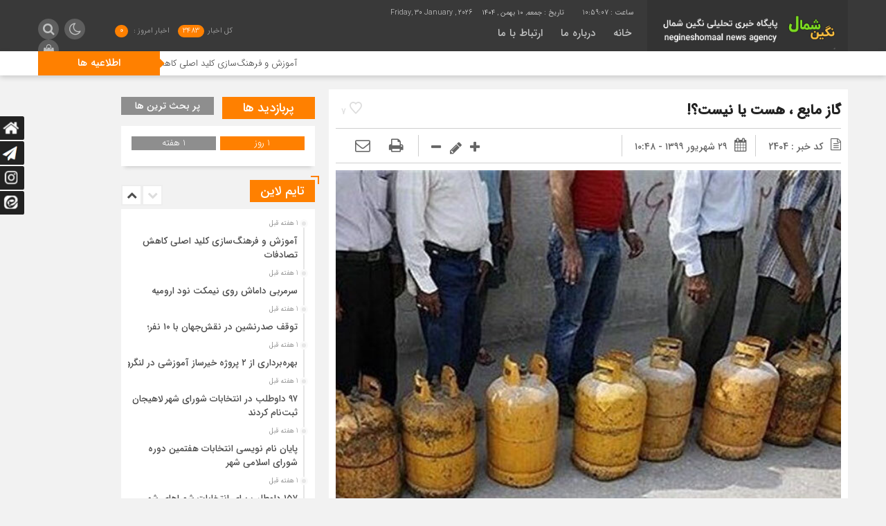

--- FILE ---
content_type: text/html; charset=UTF-8
request_url: https://negineshomaal.ir/%DA%AF%D8%A7%D8%B2-%D9%85%D8%A7%DB%8C%D8%B9-%D8%8C-%D9%87%D8%B3%D8%AA-%DB%8C%D8%A7-%D9%86%DB%8C%D8%B3%D8%AA%D8%9F/
body_size: 15230
content:
<!DOCTYPE html>
<html dir="rtl" lang="fa-IR" dir="rtl">
<head>
    <title>  گاز مایع ، هست یا نیست؟! | پایگاه خبری نگین شمال</title>
<meta http-equiv="Content-Type" content="text/html; charset=utf-8" />
<meta http-equiv="Content-Language" content="fa">
<meta name="viewport" content="initial-scale=1.0, user-scalable=no, width=device-width">
<meta name="description" content="پایگاه خبری تحلیلی نگین شمال &#8211; انعکاس آخرین اخبار شمال کشور"/>
<link rel="shortcut icon" href="https://negineshomaal.ir/wp-content/uploads/2022/04/logo-1.png" />
<link href="https://negineshomaal.ir/wp-content/themes/Mellat_News/style.css" rel="stylesheet" type="text/css" />
<meta name='robots' content='max-image-preview:large' />
<link rel="alternate" type="application/rss+xml" title="پایگاه خبری نگین شمال &raquo; گاز مایع ، هست یا نیست؟! خوراک دیدگاه‌ها" href="https://negineshomaal.ir/%da%af%d8%a7%d8%b2-%d9%85%d8%a7%db%8c%d8%b9-%d8%8c-%d9%87%d8%b3%d8%aa-%db%8c%d8%a7-%d9%86%db%8c%d8%b3%d8%aa%d8%9f/feed/" />
<script type="text/javascript">
/* <![CDATA[ */
window._wpemojiSettings = {"baseUrl":"https:\/\/s.w.org\/images\/core\/emoji\/15.0.3\/72x72\/","ext":".png","svgUrl":"https:\/\/s.w.org\/images\/core\/emoji\/15.0.3\/svg\/","svgExt":".svg","source":{"concatemoji":"https:\/\/negineshomaal.ir\/wp-includes\/js\/wp-emoji-release.min.js?ver=6.5.7"}};
/*! This file is auto-generated */
!function(i,n){var o,s,e;function c(e){try{var t={supportTests:e,timestamp:(new Date).valueOf()};sessionStorage.setItem(o,JSON.stringify(t))}catch(e){}}function p(e,t,n){e.clearRect(0,0,e.canvas.width,e.canvas.height),e.fillText(t,0,0);var t=new Uint32Array(e.getImageData(0,0,e.canvas.width,e.canvas.height).data),r=(e.clearRect(0,0,e.canvas.width,e.canvas.height),e.fillText(n,0,0),new Uint32Array(e.getImageData(0,0,e.canvas.width,e.canvas.height).data));return t.every(function(e,t){return e===r[t]})}function u(e,t,n){switch(t){case"flag":return n(e,"\ud83c\udff3\ufe0f\u200d\u26a7\ufe0f","\ud83c\udff3\ufe0f\u200b\u26a7\ufe0f")?!1:!n(e,"\ud83c\uddfa\ud83c\uddf3","\ud83c\uddfa\u200b\ud83c\uddf3")&&!n(e,"\ud83c\udff4\udb40\udc67\udb40\udc62\udb40\udc65\udb40\udc6e\udb40\udc67\udb40\udc7f","\ud83c\udff4\u200b\udb40\udc67\u200b\udb40\udc62\u200b\udb40\udc65\u200b\udb40\udc6e\u200b\udb40\udc67\u200b\udb40\udc7f");case"emoji":return!n(e,"\ud83d\udc26\u200d\u2b1b","\ud83d\udc26\u200b\u2b1b")}return!1}function f(e,t,n){var r="undefined"!=typeof WorkerGlobalScope&&self instanceof WorkerGlobalScope?new OffscreenCanvas(300,150):i.createElement("canvas"),a=r.getContext("2d",{willReadFrequently:!0}),o=(a.textBaseline="top",a.font="600 32px Arial",{});return e.forEach(function(e){o[e]=t(a,e,n)}),o}function t(e){var t=i.createElement("script");t.src=e,t.defer=!0,i.head.appendChild(t)}"undefined"!=typeof Promise&&(o="wpEmojiSettingsSupports",s=["flag","emoji"],n.supports={everything:!0,everythingExceptFlag:!0},e=new Promise(function(e){i.addEventListener("DOMContentLoaded",e,{once:!0})}),new Promise(function(t){var n=function(){try{var e=JSON.parse(sessionStorage.getItem(o));if("object"==typeof e&&"number"==typeof e.timestamp&&(new Date).valueOf()<e.timestamp+604800&&"object"==typeof e.supportTests)return e.supportTests}catch(e){}return null}();if(!n){if("undefined"!=typeof Worker&&"undefined"!=typeof OffscreenCanvas&&"undefined"!=typeof URL&&URL.createObjectURL&&"undefined"!=typeof Blob)try{var e="postMessage("+f.toString()+"("+[JSON.stringify(s),u.toString(),p.toString()].join(",")+"));",r=new Blob([e],{type:"text/javascript"}),a=new Worker(URL.createObjectURL(r),{name:"wpTestEmojiSupports"});return void(a.onmessage=function(e){c(n=e.data),a.terminate(),t(n)})}catch(e){}c(n=f(s,u,p))}t(n)}).then(function(e){for(var t in e)n.supports[t]=e[t],n.supports.everything=n.supports.everything&&n.supports[t],"flag"!==t&&(n.supports.everythingExceptFlag=n.supports.everythingExceptFlag&&n.supports[t]);n.supports.everythingExceptFlag=n.supports.everythingExceptFlag&&!n.supports.flag,n.DOMReady=!1,n.readyCallback=function(){n.DOMReady=!0}}).then(function(){return e}).then(function(){var e;n.supports.everything||(n.readyCallback(),(e=n.source||{}).concatemoji?t(e.concatemoji):e.wpemoji&&e.twemoji&&(t(e.twemoji),t(e.wpemoji)))}))}((window,document),window._wpemojiSettings);
/* ]]> */
</script>
<style id='wp-emoji-styles-inline-css' type='text/css'>

	img.wp-smiley, img.emoji {
		display: inline !important;
		border: none !important;
		box-shadow: none !important;
		height: 1em !important;
		width: 1em !important;
		margin: 0 0.07em !important;
		vertical-align: -0.1em !important;
		background: none !important;
		padding: 0 !important;
	}
</style>
<link rel='stylesheet' id='wp-block-library-rtl-css' href='https://negineshomaal.ir/wp-includes/css/dist/block-library/style-rtl.min.css?ver=6.5.7' type='text/css' media='all' />
<style id='classic-theme-styles-inline-css' type='text/css'>
/*! This file is auto-generated */
.wp-block-button__link{color:#fff;background-color:#32373c;border-radius:9999px;box-shadow:none;text-decoration:none;padding:calc(.667em + 2px) calc(1.333em + 2px);font-size:1.125em}.wp-block-file__button{background:#32373c;color:#fff;text-decoration:none}
</style>
<style id='global-styles-inline-css' type='text/css'>
body{--wp--preset--color--black: #000000;--wp--preset--color--cyan-bluish-gray: #abb8c3;--wp--preset--color--white: #ffffff;--wp--preset--color--pale-pink: #f78da7;--wp--preset--color--vivid-red: #cf2e2e;--wp--preset--color--luminous-vivid-orange: #ff6900;--wp--preset--color--luminous-vivid-amber: #fcb900;--wp--preset--color--light-green-cyan: #7bdcb5;--wp--preset--color--vivid-green-cyan: #00d084;--wp--preset--color--pale-cyan-blue: #8ed1fc;--wp--preset--color--vivid-cyan-blue: #0693e3;--wp--preset--color--vivid-purple: #9b51e0;--wp--preset--gradient--vivid-cyan-blue-to-vivid-purple: linear-gradient(135deg,rgba(6,147,227,1) 0%,rgb(155,81,224) 100%);--wp--preset--gradient--light-green-cyan-to-vivid-green-cyan: linear-gradient(135deg,rgb(122,220,180) 0%,rgb(0,208,130) 100%);--wp--preset--gradient--luminous-vivid-amber-to-luminous-vivid-orange: linear-gradient(135deg,rgba(252,185,0,1) 0%,rgba(255,105,0,1) 100%);--wp--preset--gradient--luminous-vivid-orange-to-vivid-red: linear-gradient(135deg,rgba(255,105,0,1) 0%,rgb(207,46,46) 100%);--wp--preset--gradient--very-light-gray-to-cyan-bluish-gray: linear-gradient(135deg,rgb(238,238,238) 0%,rgb(169,184,195) 100%);--wp--preset--gradient--cool-to-warm-spectrum: linear-gradient(135deg,rgb(74,234,220) 0%,rgb(151,120,209) 20%,rgb(207,42,186) 40%,rgb(238,44,130) 60%,rgb(251,105,98) 80%,rgb(254,248,76) 100%);--wp--preset--gradient--blush-light-purple: linear-gradient(135deg,rgb(255,206,236) 0%,rgb(152,150,240) 100%);--wp--preset--gradient--blush-bordeaux: linear-gradient(135deg,rgb(254,205,165) 0%,rgb(254,45,45) 50%,rgb(107,0,62) 100%);--wp--preset--gradient--luminous-dusk: linear-gradient(135deg,rgb(255,203,112) 0%,rgb(199,81,192) 50%,rgb(65,88,208) 100%);--wp--preset--gradient--pale-ocean: linear-gradient(135deg,rgb(255,245,203) 0%,rgb(182,227,212) 50%,rgb(51,167,181) 100%);--wp--preset--gradient--electric-grass: linear-gradient(135deg,rgb(202,248,128) 0%,rgb(113,206,126) 100%);--wp--preset--gradient--midnight: linear-gradient(135deg,rgb(2,3,129) 0%,rgb(40,116,252) 100%);--wp--preset--font-size--small: 13px;--wp--preset--font-size--medium: 20px;--wp--preset--font-size--large: 36px;--wp--preset--font-size--x-large: 42px;--wp--preset--spacing--20: 0.44rem;--wp--preset--spacing--30: 0.67rem;--wp--preset--spacing--40: 1rem;--wp--preset--spacing--50: 1.5rem;--wp--preset--spacing--60: 2.25rem;--wp--preset--spacing--70: 3.38rem;--wp--preset--spacing--80: 5.06rem;--wp--preset--shadow--natural: 6px 6px 9px rgba(0, 0, 0, 0.2);--wp--preset--shadow--deep: 12px 12px 50px rgba(0, 0, 0, 0.4);--wp--preset--shadow--sharp: 6px 6px 0px rgba(0, 0, 0, 0.2);--wp--preset--shadow--outlined: 6px 6px 0px -3px rgba(255, 255, 255, 1), 6px 6px rgba(0, 0, 0, 1);--wp--preset--shadow--crisp: 6px 6px 0px rgba(0, 0, 0, 1);}:where(.is-layout-flex){gap: 0.5em;}:where(.is-layout-grid){gap: 0.5em;}body .is-layout-flex{display: flex;}body .is-layout-flex{flex-wrap: wrap;align-items: center;}body .is-layout-flex > *{margin: 0;}body .is-layout-grid{display: grid;}body .is-layout-grid > *{margin: 0;}:where(.wp-block-columns.is-layout-flex){gap: 2em;}:where(.wp-block-columns.is-layout-grid){gap: 2em;}:where(.wp-block-post-template.is-layout-flex){gap: 1.25em;}:where(.wp-block-post-template.is-layout-grid){gap: 1.25em;}.has-black-color{color: var(--wp--preset--color--black) !important;}.has-cyan-bluish-gray-color{color: var(--wp--preset--color--cyan-bluish-gray) !important;}.has-white-color{color: var(--wp--preset--color--white) !important;}.has-pale-pink-color{color: var(--wp--preset--color--pale-pink) !important;}.has-vivid-red-color{color: var(--wp--preset--color--vivid-red) !important;}.has-luminous-vivid-orange-color{color: var(--wp--preset--color--luminous-vivid-orange) !important;}.has-luminous-vivid-amber-color{color: var(--wp--preset--color--luminous-vivid-amber) !important;}.has-light-green-cyan-color{color: var(--wp--preset--color--light-green-cyan) !important;}.has-vivid-green-cyan-color{color: var(--wp--preset--color--vivid-green-cyan) !important;}.has-pale-cyan-blue-color{color: var(--wp--preset--color--pale-cyan-blue) !important;}.has-vivid-cyan-blue-color{color: var(--wp--preset--color--vivid-cyan-blue) !important;}.has-vivid-purple-color{color: var(--wp--preset--color--vivid-purple) !important;}.has-black-background-color{background-color: var(--wp--preset--color--black) !important;}.has-cyan-bluish-gray-background-color{background-color: var(--wp--preset--color--cyan-bluish-gray) !important;}.has-white-background-color{background-color: var(--wp--preset--color--white) !important;}.has-pale-pink-background-color{background-color: var(--wp--preset--color--pale-pink) !important;}.has-vivid-red-background-color{background-color: var(--wp--preset--color--vivid-red) !important;}.has-luminous-vivid-orange-background-color{background-color: var(--wp--preset--color--luminous-vivid-orange) !important;}.has-luminous-vivid-amber-background-color{background-color: var(--wp--preset--color--luminous-vivid-amber) !important;}.has-light-green-cyan-background-color{background-color: var(--wp--preset--color--light-green-cyan) !important;}.has-vivid-green-cyan-background-color{background-color: var(--wp--preset--color--vivid-green-cyan) !important;}.has-pale-cyan-blue-background-color{background-color: var(--wp--preset--color--pale-cyan-blue) !important;}.has-vivid-cyan-blue-background-color{background-color: var(--wp--preset--color--vivid-cyan-blue) !important;}.has-vivid-purple-background-color{background-color: var(--wp--preset--color--vivid-purple) !important;}.has-black-border-color{border-color: var(--wp--preset--color--black) !important;}.has-cyan-bluish-gray-border-color{border-color: var(--wp--preset--color--cyan-bluish-gray) !important;}.has-white-border-color{border-color: var(--wp--preset--color--white) !important;}.has-pale-pink-border-color{border-color: var(--wp--preset--color--pale-pink) !important;}.has-vivid-red-border-color{border-color: var(--wp--preset--color--vivid-red) !important;}.has-luminous-vivid-orange-border-color{border-color: var(--wp--preset--color--luminous-vivid-orange) !important;}.has-luminous-vivid-amber-border-color{border-color: var(--wp--preset--color--luminous-vivid-amber) !important;}.has-light-green-cyan-border-color{border-color: var(--wp--preset--color--light-green-cyan) !important;}.has-vivid-green-cyan-border-color{border-color: var(--wp--preset--color--vivid-green-cyan) !important;}.has-pale-cyan-blue-border-color{border-color: var(--wp--preset--color--pale-cyan-blue) !important;}.has-vivid-cyan-blue-border-color{border-color: var(--wp--preset--color--vivid-cyan-blue) !important;}.has-vivid-purple-border-color{border-color: var(--wp--preset--color--vivid-purple) !important;}.has-vivid-cyan-blue-to-vivid-purple-gradient-background{background: var(--wp--preset--gradient--vivid-cyan-blue-to-vivid-purple) !important;}.has-light-green-cyan-to-vivid-green-cyan-gradient-background{background: var(--wp--preset--gradient--light-green-cyan-to-vivid-green-cyan) !important;}.has-luminous-vivid-amber-to-luminous-vivid-orange-gradient-background{background: var(--wp--preset--gradient--luminous-vivid-amber-to-luminous-vivid-orange) !important;}.has-luminous-vivid-orange-to-vivid-red-gradient-background{background: var(--wp--preset--gradient--luminous-vivid-orange-to-vivid-red) !important;}.has-very-light-gray-to-cyan-bluish-gray-gradient-background{background: var(--wp--preset--gradient--very-light-gray-to-cyan-bluish-gray) !important;}.has-cool-to-warm-spectrum-gradient-background{background: var(--wp--preset--gradient--cool-to-warm-spectrum) !important;}.has-blush-light-purple-gradient-background{background: var(--wp--preset--gradient--blush-light-purple) !important;}.has-blush-bordeaux-gradient-background{background: var(--wp--preset--gradient--blush-bordeaux) !important;}.has-luminous-dusk-gradient-background{background: var(--wp--preset--gradient--luminous-dusk) !important;}.has-pale-ocean-gradient-background{background: var(--wp--preset--gradient--pale-ocean) !important;}.has-electric-grass-gradient-background{background: var(--wp--preset--gradient--electric-grass) !important;}.has-midnight-gradient-background{background: var(--wp--preset--gradient--midnight) !important;}.has-small-font-size{font-size: var(--wp--preset--font-size--small) !important;}.has-medium-font-size{font-size: var(--wp--preset--font-size--medium) !important;}.has-large-font-size{font-size: var(--wp--preset--font-size--large) !important;}.has-x-large-font-size{font-size: var(--wp--preset--font-size--x-large) !important;}
.wp-block-navigation a:where(:not(.wp-element-button)){color: inherit;}
:where(.wp-block-post-template.is-layout-flex){gap: 1.25em;}:where(.wp-block-post-template.is-layout-grid){gap: 1.25em;}
:where(.wp-block-columns.is-layout-flex){gap: 2em;}:where(.wp-block-columns.is-layout-grid){gap: 2em;}
.wp-block-pullquote{font-size: 1.5em;line-height: 1.6;}
</style>
<script type="text/javascript" src="https://negineshomaal.ir/wp-includes/js/jquery/jquery.min.js?ver=3.7.1" id="jquery-core-js"></script>
<script type="text/javascript" src="https://negineshomaal.ir/wp-includes/js/jquery/jquery-migrate.min.js?ver=3.4.1" id="jquery-migrate-js"></script>
<script type="text/javascript" id="simple-likes-public-js-js-extra">
/* <![CDATA[ */
var simpleLikes = {"ajaxurl":"https:\/\/negineshomaal.ir\/wp-admin\/admin-ajax.php","like":"\u067e\u0633\u0646\u062f\u06cc\u062f\u0645","unlike":"\u0646\u067e\u0633\u0646\u062f\u06cc\u062f\u0645"};
/* ]]> */
</script>
<script type="text/javascript" src="https://negineshomaal.ir/wp-content/themes/Mellat_News/js/simple-likes-public.js?ver=0.5" id="simple-likes-public-js-js"></script>
<link rel="https://api.w.org/" href="https://negineshomaal.ir/wp-json/" /><link rel="alternate" type="application/json" href="https://negineshomaal.ir/wp-json/wp/v2/posts/2404" /><link rel="EditURI" type="application/rsd+xml" title="RSD" href="https://negineshomaal.ir/xmlrpc.php?rsd" />
<meta name="generator" content="WordPress 6.5.7" />
<link rel="canonical" href="https://negineshomaal.ir/%da%af%d8%a7%d8%b2-%d9%85%d8%a7%db%8c%d8%b9-%d8%8c-%d9%87%d8%b3%d8%aa-%db%8c%d8%a7-%d9%86%db%8c%d8%b3%d8%aa%d8%9f/" />
<link rel='shortlink' href='https://negineshomaal.ir/?p=2404' />
<link rel="alternate" type="application/json+oembed" href="https://negineshomaal.ir/wp-json/oembed/1.0/embed?url=https%3A%2F%2Fnegineshomaal.ir%2F%25da%25af%25d8%25a7%25d8%25b2-%25d9%2585%25d8%25a7%25db%258c%25d8%25b9-%25d8%258c-%25d9%2587%25d8%25b3%25d8%25aa-%25db%258c%25d8%25a7-%25d9%2586%25db%258c%25d8%25b3%25d8%25aa%25d8%259f%2F" />
<link rel="alternate" type="text/xml+oembed" href="https://negineshomaal.ir/wp-json/oembed/1.0/embed?url=https%3A%2F%2Fnegineshomaal.ir%2F%25da%25af%25d8%25a7%25d8%25b2-%25d9%2585%25d8%25a7%25db%258c%25d8%25b9-%25d8%258c-%25d9%2587%25d8%25b3%25d8%25aa-%25db%258c%25d8%25a7-%25d9%2586%25db%258c%25d8%25b3%25d8%25aa%25d8%259f%2F&#038;format=xml" />
<link rel="icon" href="https://negineshomaal.ir/wp-content/uploads/2022/04/cropped-logo-1-32x32.png" sizes="32x32" />
<link rel="icon" href="https://negineshomaal.ir/wp-content/uploads/2022/04/cropped-logo-1-192x192.png" sizes="192x192" />
<link rel="apple-touch-icon" href="https://negineshomaal.ir/wp-content/uploads/2022/04/cropped-logo-1-180x180.png" />
<meta name="msapplication-TileImage" content="https://negineshomaal.ir/wp-content/uploads/2022/04/cropped-logo-1-270x270.png" />
		<style type="text/css" id="wp-custom-css">
			.marquee-frame img{background-color: #0eb37d;}		</style>
		 
<script type='text/javascript' src='https://negineshomaal.ir/wp-content/themes/Mellat_News/js/jquery.js'></script>
</head>						
 <body id="home">
<style>
.breaking{background:#FF8000 !important;}
body{background:#f2f2f2;}.add_to_cart .button,.mapbtn:hover,.big_header,.switch.tiny .switch-paddle::after,input[type="submit"],.main-top .polist .item .head .categorie::after, .main-top .polist .item .head .categorie::before,.main-top .polist .item .head .categorie::after, .main-top .polist .item .head .categorie::before,.main-top .polist .item,.main-top .polist .item .head .categorie,.main-top .polist .slick-arrow,.ap_editorial .det,.apnews.ne_four .polist .slick-arrow,.item:hover .datee,.archiv-t:hover .datee,.archiv-b:hover .datee,.right:hover .datee,.pic:hover .datee,.footer-top .social ul li a:hover,#mySidenav #icon-1,#mySidenav #icon-2,#mySidenav #icon-3,#mySidenav #icon-4,#mySidenav #icon-5,#mySidenav #icon-6,#mySidenav #icon-7,.comment-submit,.main_featured .ap_slider .slick-arrow,.main_camera .ap_slider .slick-arrow,.fot .tagcloud a:hover,.fot .tags-header,.main_videos .tit h4::after, .main_videos .tit h4::before,.main_videos .tit h4::after, .main_videos .tit h4::before,.main_videos .tit h4,.main_camera .tit h4::after, .main_camera .tit h4::before,.main_camera .tit h4::after, .main_camera .tit h4::before,.main_camera .tit h4,.pagination li a:hover,.pagination li.active a,.sidebar .ap_slider .slick-arrow,.boxx .tit h4::after, .boxx .tit h4::before,.boxx .tit h4::after, .boxx .tit h4::before,.boxx .tit h4,.go-top,div.tab-post strong.active::after, div.tab-post strong.active::before,div.tab-post strong.active::after, div.tab-post strong.active::before,div.tab-post strong.active,.ap_news .ap_slider .slick-arrow,#search-overlay #search-button,.ap-am b span,.marquee .t,.marquee .t::before,.sidebar-header h4,.sidebar-header h4::after, .sidebar-header h4::before,.sidebar-header h4::after, .sidebar-header h4::before,.timeline .polist .info-txt:hover .info-txt-icon::before,.woocommerce #respond input#submit, .woocommerce a.button, .woocommerce button.button, .woocommerce input.button,.most_v_active,.tab_ta ul li a.active_tab{background-color:#FF8000 !important;}
.fot .tagcloud a:hover::before,.fot .tags-header::before{border-color: transparent #FF8000 transparent transparent;}.ap_editorial .det::after{border-color: transparent transparent #FF8000 transparent;}
.timeline .polist .info-txt:hover .info-txt-icon,.thumbslider .slider-nav .slick-arrow:hover,.foot-top .footer-menu li::after,.foot-bottom .footer-menu li::after,.main_editors .postlist .item .det .au_name,.coauthor a,.popular-post .post-number,.boxx .item-shop:hover .cast,ul .blogroll li::before,ul.tabs-nav.auto-height li.current{color: #FF8000 !important;}
.datee,.wid-editors .list .item:hover .thumbnail img,.lg-outer .lg-thumb-item.active, .lg-outer .lg-thumb-item:hover,.ap_slider .item .det .met span.cat{border-color: #FF8000 !important;}
.id_night a:hover,ul.tabs-nav li.tab-link:hover,#popular-post .content li:hover a,#popular-post .content li:hover:before,.timeline .polist .info-txt:hover .info-txt-icon,.navbarh a:hover, .hednav:hover .dropnav,.mediaa:hover h2 a,.archiv-b .det h2:hover a,.archiv-t .det h2:hover a,.related h2:hover::before,.send_file:hover::before,.print:hover::before, .accordion:hover,.related h2:hover a,.post-link .short:hover b,.content blockquote::after,.news-save div:hover, .news-save a:hover,.heding h1:hover a,.ap-nav ul li ul li:hover,.foot-top .footer-menu li a:hover,.foot-bottom .footer-menu li a:hover,.main_videos .postlist .item:hover .det h2,.apnews.ne_one .polist .item .det h2 a:hover,.vertical-menu a:hover,.main_featured .ap_slider .item .thumbnail .det h2:hover a,.main_camera .ap_slider .item .thumbnail .det h2:hover a,.left .pic .det h2 a:hover,.right .det h2 a:hover,.boxx .item-shop h2:hover a,.boxx .aa .left .title .det h2:hover::before,.boxx .aa .left .title .det h2 a:hover,.boxx .aa .right .det h2 a:hover,.boxx .aa .left .pic .det h2 a:hover,.all-post li:hover::before,.wid-editors .list .item:hover .det h2,.all-post li:hover i,.apnews.ne_four .polist .item .det h2:hover a,.all-post li:hover a,.wid-editors .laste .item:hover .det h2,.apnews.ne_three .polist .item .det h2:hover a,.popular-post .item-post:hover a,.ap-nav ul ul li a:hover,.ap-nav ul li a:hover,.marquee-frame span a:hover,.thumbslider .postlist .item .det h2:hover a,.post-wrap ul li:hover a,.post-wrap ul li:hover i,.post-wrap ul li:hover::before,.links-cat ul li a:hover,.wpp-list li a:hover,.wpp-list li a:hover::before,.apnews.ne_map .polist .item .det h3:hover a{color:  !important;}div.tab-post strong.active{color:#fff !important;}
.primary-nav  li.current-menu-item{border-bottom: 4px solid #FF8000 !important;}
.primary-nav li a,.ap-nav a{font-family:Num_Medium !important;font-size:15px !important;color: !important;}</style>
<script> jQuery(document).ready(function($){ var nav = $('.ap_header .inn'); $(window).scroll(function() { if ($(this).scrollTop() > 125) {  nav.addClass("fixmenu");  } else {  nav.removeClass("fixmenu");  } }); });</script><div id="ap_root">
<div class="ap_header">
<div class="container-max inn">
<div class="header_right">
<div class="ap_logo">
      <a href="https://negineshomaal.ir">
          <img src="https://negineshomaal.ir/wp-content/uploads/2022/04/logo-1.png" alt="پایگاه خبری نگین شمال">
           </a>
</div>
</div>
<div class="ap-nav">
<div class="ap_time">
<script type="text/javascript">
function startTime()
{
var today=new Date();
var h=today.getHours();
var m=today.getMinutes();
var s=today.getSeconds();
// add a zero in front of numbers<10
m=checkTime(m);
s=checkTime(s);
document.getElementById('clock').innerHTML=h+":"+m+":"+s;
t=setTimeout('startTime()',500);
}
function checkTime(i)
{
if (i<10)
  {
  i="0" + i;
  }
return i;
}
</script>
<b><span id="clock"> <script type="text/javascript">startTime()</script></span></b><b><b>تاریخ :</b> جمعه, ۱۰ بهمن , ۱۴۰۴</b>
<b> Friday, 30 January , 2026</b></div>
<div class="menu"><div class="menu-%d9%85%d9%86%d9%88%db%8c-%d8%a8%d8%a7%d9%84%d8%a7-container"><ul id="menu-%d9%85%d9%86%d9%88%db%8c-%d8%a8%d8%a7%d9%84%d8%a7" class="menu"><li id="menu-item-14" class="menu-item menu-item-type-custom menu-item-object-custom menu-item-home menu-item-14"><a href="https://negineshomaal.ir">خانه</a></li>
<li id="menu-item-13" class="menu-item menu-item-type-post_type menu-item-object-page menu-item-13"><a href="https://negineshomaal.ir/%d8%af%d8%b1%d8%a8%d8%a7%d8%b1%d9%87-%d9%85%d8%a7/">درباره ما</a></li>
<li id="menu-item-12" class="menu-item menu-item-type-post_type menu-item-object-page menu-item-12"><a href="https://negineshomaal.ir/%d8%a7%d8%b1%d8%aa%d8%a8%d8%a7%d8%b7-%d8%a8%d8%a7-%d9%85%d8%a7/">ارتباط با ما</a></li>
</ul></div></div>
</div>
<div class="ap-search">
<div class="menu-bottom"><span class="fa fa-bars navbar-c-toggle menu-show" style="float:right" ></span></div>
<div class="ap-am">
<b>کل اخبار<span> 3483</span></b><b>اخبار امروز : <span> 0</span></b></div>                        							  

<i id="search-btn" class="fa fa-search"></i><div class="custom-control custom-switch">
<input type="checkbox" class="custom-control-input" id="darkSwitch">
<label class="custom-control-label" for="darkSwitch"></label>
</div>
<script>!function(){var t,e=document.getElementById("darkSwitch");if(e){t=null!==localStorage.getItem("darkSwitch")&&"dark"===localStorage.getItem("darkSwitch"),(e.checked=t)?document.body.setAttribute("data-theme","dark"):document.body.removeAttribute("data-theme"),e.addEventListener("change",function(t){e.checked?(document.body.setAttribute("data-theme","dark"),localStorage.setItem("darkSwitch","dark")):(document.body.removeAttribute("data-theme"),localStorage.removeItem("darkSwitch"))})}}();</script>
 
 <a class="cartt"></a> 
</div>
</div>
<div class="marquee">
<div class="container">
<div class="t"><h3>اطلاعیه ها</h3></div>
<div class="mframe">
<div class="marquee-frame" data-direction='right' dir="ltr">
<p>
  <img src="https://negineshomaal.ir/wp-content/uploads/2022/04/logo-1.png">
<span><a href="https://negineshomaal.ir/%d8%a2%d9%85%d9%88%d8%b2%d8%b4-%d9%88-%d9%81%d8%b1%d9%87%d9%86%da%af%d8%b3%d8%a7%d8%b2%db%8c-%da%a9%d9%84%db%8c%d8%af-%d8%a7%d8%b5%d9%84%db%8c-%da%a9%d8%a7%d9%87%d8%b4-%d8%aa%d8%b5%d8%a7/" title="آموزش و فرهنگ‌سازی کلید اصلی کاهش تصادفات">آموزش و فرهنگ‌سازی کلید اصلی کاهش تصادفات</a></span>
 <img src="https://negineshomaal.ir/wp-content/uploads/2022/04/logo-1.png">
<span><a href="https://negineshomaal.ir/%d8%b3%d8%b1%d9%85%d8%b1%d8%a8%db%8c-%d8%af%d8%a7%d9%85%d8%a7%d8%b4-%d8%b1%d9%88%db%8c-%d9%86%db%8c%d9%85%da%a9%d8%aa-%d9%86%d9%88%d8%af-%d8%a7%d8%b1%d9%88%d9%85%db%8c%d9%87/" title="سرمربی  داماش روی نیمکت نود ارومیه">سرمربی  داماش روی نیمکت نود ارومیه</a></span>
 <img src="https://negineshomaal.ir/wp-content/uploads/2022/04/logo-1.png">
<span><a href="https://negineshomaal.ir/%d8%aa%d9%88%d9%82%d9%81-%d8%b5%d8%af%d8%b1%d9%86%d8%b4%db%8c%d9%86-%d8%af%d8%b1-%d9%86%d9%82%d8%b4%d8%ac%d9%87%d8%a7%d9%86-%d8%a8%d8%a7-%db%b1%db%b0-%d9%86%d9%81%d8%b1%d8%9b/" title="‏توقف صدرنشین در نقش‌جهان با ۱۰ نفر؛">‏توقف صدرنشین در نقش‌جهان با ۱۰ نفر؛</a></span>
 <img src="https://negineshomaal.ir/wp-content/uploads/2022/04/logo-1.png">
<span><a href="https://negineshomaal.ir/%d8%a8%d9%87%d8%b1%d9%87%d8%a8%d8%b1%d8%af%d8%a7%d8%b1%db%8c-%d8%a7%d8%b2-%db%b2-%d9%be%d8%b1%d9%88%da%98%d9%87-%d8%ae%db%8c%d8%b1%d8%b3%d8%a7%d8%b2-%d8%a2%d9%85%d9%88%d8%b2%d8%b4%db%8c/" title="بهره‌برداری از ۲ پروژه خیرساز آموزشی در لنگرود">بهره‌برداری از ۲ پروژه خیرساز آموزشی در لنگرود</a></span>
 <img src="https://negineshomaal.ir/wp-content/uploads/2022/04/logo-1.png">
<span><a href="https://negineshomaal.ir/%db%b9%db%b7-%d8%af%d8%a7%d9%88%d8%b7%d9%84%d8%a8-%d8%af%d8%b1-%d8%a7%d9%86%d8%aa%d8%ae%d8%a7%d8%a8%d8%a7%d8%aa-%d8%b4%d9%88%d8%b1%d8%a7%db%8c-%d8%b4%d9%87%d8%b1-%d9%84%d8%a7%d9%87%db%8c%d8%ac%d8%a7/" title="۹۷ داوطلب در انتخابات شورای شهر لاهیجان ثبت‌نام کردند">۹۷ داوطلب در انتخابات شورای شهر لاهیجان ثبت‌نام کردند</a></span>
 <img src="https://negineshomaal.ir/wp-content/uploads/2022/04/logo-1.png">
<span><a href="https://negineshomaal.ir/%d9%be%d8%a7%db%8c%d8%a7%d9%86-%d9%86%d8%a7%d9%85-%d9%86%d9%88%db%8c%d8%b3%db%8c-%d8%a7%d9%86%d8%aa%d8%ae%d8%a7%d8%a8%d8%a7%d8%aa-%d9%87%d9%81%d8%aa%d9%85%db%8c%d9%86-%d8%af%d9%88%d8%b1%d9%87-%d8%b4/" title="پایان نام نویسی انتخابات هفتمین دوره شورای اسلامی شهر">پایان نام نویسی انتخابات هفتمین دوره شورای اسلامی شهر</a></span>
 <img src="https://negineshomaal.ir/wp-content/uploads/2022/04/logo-1.png">
<span><a href="https://negineshomaal.ir/%db%b1%db%b5%db%b7-%d8%af%d8%a7%d9%88%d8%b7%d9%84%d8%a8-%d8%a8%d8%b1%d8%a7%db%8c-%d8%a7%d9%86%d8%aa%d8%ae%d8%a7%d8%a8%d8%a7%d8%aa-%d8%b4%d9%88%d8%b1%d8%a7%d9%87%d8%a7%db%8c-%d8%b4%d9%87%d8%b1-%d8%ab/" title="۱۵۷ داوطلب برای انتخابات شوراهای شهر ثبت‌نام کردند">۱۵۷ داوطلب برای انتخابات شوراهای شهر ثبت‌نام کردند</a></span>
 <img src="https://negineshomaal.ir/wp-content/uploads/2022/04/logo-1.png">
<span><a href="https://negineshomaal.ir/%d8%a2%d8%b2%d8%a7%d8%af%db%8c-%d8%b3%d9%87-%d8%b2%d9%86%d8%af%d8%a7%d9%86%db%8c-%d8%ac%d8%b1%d8%a7%db%8c%d9%85-%d8%ba%db%8c%d8%b1%d8%b9%d9%85%d8%af-%d8%a8%d9%87-%d9%87%d9%85%d8%aa-%d8%af%d8%a7%d9%86/" title="آزادی سه زندانی جرایم غیرعمد به همت دانش‌آموزان لاهیجانی ">آزادی سه زندانی جرایم غیرعمد به همت دانش‌آموزان لاهیجانی </a></span>
 </p>
</div>
</div></div></div>
</div>
<div class="menu-hidden menu-show" id="menu-risponsive">
<div class="menu"><ul>
<li class="page_item page-item-5217 current_page_parent"><a href="https://negineshomaal.ir/be-pin-posts/">Pin Posts</a></li>
<li class="page_item page-item-10"><a href="https://negineshomaal.ir/%d8%a7%d8%b1%d8%aa%d8%a8%d8%a7%d8%b7-%d8%a8%d8%a7-%d9%85%d8%a7/">ارتباط با ما</a></li>
<li class="page_item page-item-527"><a href="https://negineshomaal.ir/%d8%aa%d9%85%d8%a7%d8%b3-%d8%a8%d8%a7-%d9%85%d8%a7/">تماس با ما</a></li>
<li class="page_item page-item-7"><a href="https://negineshomaal.ir/print/">چاپ</a></li>
<li class="page_item page-item-8"><a href="https://negineshomaal.ir/%d8%af%d8%b1%d8%a8%d8%a7%d8%b1%d9%87-%d9%85%d8%a7/">درباره ما</a></li>
</ul></div>
</div>
 <ul id="mySidenav" class="sidenav">
  <li><a href="https://negineshomaal.ir" id="icon-1">خانه</a></li> 
  <li><a href="" id="icon-2">کانال تلگرام</a></li>  <li><a href="" id="icon-3">اینستاگرام</a></li> 
   
  <li><a href="" id="icon-5">ایتا</a></li> 
   
   
</ul> 
<div class="nav-lin"></div><section class="ap_main">
<div class="container inn">
<div class="ap_news">


<div class="content">
<header class="heding">
<div class="post_like"><span class="sl-wrapper"><a href="https://negineshomaal.ir/wp-admin/admin-ajax.php?action=process_simple_like&post_id=2404&nonce=db583b12b7&is_comment=0&disabled=true" class="sl-button sl-button-2404" data-nonce="db583b12b7" data-post-id="2404" data-iscomment="0" title="پسندیدم"><span class="sl-icon"><svg role="img" xmlns="http://www.w3.org/2000/svg" xmlns:xlink="http://www.w3.org/1999/xlink" version="1.1" x="0" y="0" viewBox="0 0 128 128" enable-background="new 0 0 128 128" xml:space="preserve"><path id="heart" d="M64 127.5C17.1 79.9 3.9 62.3 1 44.4c-3.5-22 12.2-43.9 36.7-43.9 10.5 0 20 4.2 26.4 11.2 6.3-7 15.9-11.2 26.4-11.2 24.3 0 40.2 21.8 36.7 43.9C124.2 62 111.9 78.9 64 127.5zM37.6 13.4c-9.9 0-18.2 5.2-22.3 13.8C5 49.5 28.4 72 64 109.2c35.7-37.3 59-59.8 48.6-82 -4.1-8.7-12.4-13.8-22.3-13.8 -15.9 0-22.7 13-26.4 19.2C60.6 26.8 54.4 13.4 37.6 13.4z"/>&#9829;</svg></span><span class="sl-count">7</span></a><span id="sl-loader"></span></span></div><h1><a href="https://negineshomaal.ir/%da%af%d8%a7%d8%b2-%d9%85%d8%a7%db%8c%d8%b9-%d8%8c-%d9%87%d8%b3%d8%aa-%db%8c%d8%a7-%d9%86%db%8c%d8%b3%d8%aa%d8%9f/">گاز مایع ، هست یا نیست؟!</a></h1>
<ul class="news-detile">
<li><i class="fa fa-file-text-o"></i><span>کد خبر : 2404</span></li><li><i class="fa fa-calendar"></i><span> ۲۹ شهریور ۱۳۹۹  -  ۱۰:۴۸</span></li><li class="news-save">
<a class="print" href="#" onclick='window.open("https://negineshomaal.ir/%da%af%d8%a7%d8%b2-%d9%85%d8%a7%db%8c%d8%b9-%d8%8c-%d9%87%d8%b3%d8%aa-%db%8c%d8%a7-%d9%86%db%8c%d8%b3%d8%aa%d8%9f/?print=1", "printwin","left=200,top=200,width=820,height=550,toolbar=1,resizable=0,status=0,scrollbars=1");'></a><a rel="nofollow" class="send_file left" href="mailto:?subject=Sur%20%D9%BE%D8%A7%DB%8C%DA%AF%D8%A7%D9%87%20%D8%AE%D8%A8%D8%B1%DB%8C%20%D9%86%DA%AF%DB%8C%D9%86%20%D8%B4%D9%85%D8%A7%D9%84%20%3A%20%DA%AF%D8%A7%D8%B2%20%D9%85%D8%A7%DB%8C%D8%B9%20%D8%8C%20%D9%87%D8%B3%D8%AA%20%DB%8C%D8%A7%20%D9%86%DB%8C%D8%B3%D8%AA%D8%9F%21&amp;body=I%20recommend%20this%20page%20%3A%20%DA%AF%D8%A7%D8%B2%20%D9%85%D8%A7%DB%8C%D8%B9%20%D8%8C%20%D9%87%D8%B3%D8%AA%20%DB%8C%D8%A7%20%D9%86%DB%8C%D8%B3%D8%AA%D8%9F%21.%20You%20can%20read%20it%20on%20%3A%20https%3A%2F%2Fnegineshomaal.ir%2F%25da%25af%25d8%25a7%25d8%25b2-%25d9%2585%25d8%25a7%25db%258c%25d8%25b9-%25d8%258c-%25d9%2587%25d8%25b3%25d8%25aa-%25db%258c%25d8%25a7-%25d9%2586%25db%258c%25d8%25b3%25d8%25aa%25d8%259f%2F" title=" : گاز مایع ، هست یا نیست؟!"></a></li>
<li class="news-save">
<div class="fontsize">
<div class="plustext"><i class="fa fa-plus"></i></div>
<a class="size_reset"><i class="fa fa-pencil"></i></a> 
<div class="minustext"><i class="fa fa-minus"></i></div>
</div>
</li>
</ul>

<div class="thumbnail">
<a href="https://negineshomaal.ir/%da%af%d8%a7%d8%b2-%d9%85%d8%a7%db%8c%d8%b9-%d8%8c-%d9%87%d8%b3%d8%aa-%db%8c%d8%a7-%d9%86%db%8c%d8%b3%d8%aa%d8%9f/"><img src="https://negineshomaal.ir/wp-content/uploads/2020/09/5347392_632.jpg" alt="گاز مایع ، هست یا نیست؟!"></a>
</div>
<div class="lead"><p>به گزارش پایگاه خبری نگین شمال : علی اصغرعباسی گفت: براساس سهمیه بندی جدید ، به هر خانوار گیلانی در روستاها و شهرهای کوچک که به دلایلی، به گاز دسترسی ندارند، ماهانه 4 سیلندر گاز داده می شود که در صورت نیاز این تعداد افزایش می یابد. وی افزود : از ابتدای امسال تاکنون 35 [&hellip;]</p>
</div></header>
<div class="entry">
<p style="text-align: justify;">به گزارش پایگاه خبری نگین شمال : علی اصغرعباسی گفت: براساس سهمیه بندی جدید ، به هر خانوار گیلانی در روستاها و شهرهای کوچک که به دلایلی، به گاز دسترسی ندارند، ماهانه 4 سیلندر گاز داده می شود که در صورت نیاز این تعداد افزایش می یابد.<br />
وی افزود : از ابتدای امسال تاکنون 35 هزار تن گاز مایع در استان توزیع شده که اگر گلایه ای در این زمینه وجود دارد به بخش نظارت و عاملان توزیع بر می گردد که سازمان صمت باید نظارت دقیق انجام دهد.<br />
معاون بازرسی سازمان صمت گیلان هم در این باره گفت : بازرسان ما بر عاملان توزیع گاز مایع نظارت دقیق دارند و اگر تخلفی صورت گیرد بازرسان صمت برخورد می کنند.<br />
نقدی افزود : علت کمبود گاز مایع در گیلان به سهمیه بندی کپسول مایع برمیگردد که 4سیلندر گاز مایع کفاف نیازهای خانوارها نیست .<br />
چند ماهیست که مشکل کمبود و گاه نبود گاز مایع ال پی جی در گیلان مشکلاتی را برای 15هزار خانواری که دسترسی به گاز ندارند فراهم کرده و این در حالیست که شرکت پخش فراورردهای نفتی می گوید امسال 4برابر سالهای قبل گاز مایع بین خانوارها توزیع شده است.</p>
<p>&nbsp;</p>
</div>
<div class="post-link">
<div class="short"><span><i class="fa fa-link"></i> لینک کوتاه : </span><b>https://negineshomaal.ir/?p=2404</b></div><ul class="social">
<li><a class="facebook tooltip tooltip-top" data-iro="اشتراک گذاری در فیسبوک" target="_blank" href="http://www.facebook.com/sharer/sharer.php?u=https://negineshomaal.ir/%da%af%d8%a7%d8%b2-%d9%85%d8%a7%db%8c%d8%b9-%d8%8c-%d9%87%d8%b3%d8%aa-%db%8c%d8%a7-%d9%86%db%8c%d8%b3%d8%aa%d8%9f/" > <i class="fa fa-facebook"></i></a></li>
<li><a class="twitter tooltip tooltip-top" data-iro="اشتراک گذاری در تویتر" target="_blank" href="http://twitter.com/home?status=https://negineshomaal.ir/%da%af%d8%a7%d8%b2-%d9%85%d8%a7%db%8c%d8%b9-%d8%8c-%d9%87%d8%b3%d8%aa-%db%8c%d8%a7-%d9%86%db%8c%d8%b3%d8%aa%d8%9f/"> <i class="fa fa-twitter"></i></a></li>
<li><a class="google-plus tooltip tooltip-top" data-iro="اشتراک گذاری در گوگل پلاس" target="_blank" href="http://plus.google.com/share?url=https://negineshomaal.ir/%da%af%d8%a7%d8%b2-%d9%85%d8%a7%db%8c%d8%b9-%d8%8c-%d9%87%d8%b3%d8%aa-%db%8c%d8%a7-%d9%86%db%8c%d8%b3%d8%aa%d8%9f/"> <i class="fa fa-google-plus"></i></a></li>
<li><a class="linkedin tooltip tooltip-top" data-iro="اشتراک گذاری در لینکداین" target="_blank" href="https://www.linkedin.com/shareArticle?mini=true&amp;url=https://negineshomaal.ir/%da%af%d8%a7%d8%b2-%d9%85%d8%a7%db%8c%d8%b9-%d8%8c-%d9%87%d8%b3%d8%aa-%db%8c%d8%a7-%d9%86%db%8c%d8%b3%d8%aa%d8%9f/"> <i class="fa fa-linkedin"></i></a></li>
<li><a class="telegram tooltip tooltip-top" data-iro="اشتراک گذاری در تلگرام" target="_blank" href="https://telegram.me/share/url?url=https://negineshomaal.ir/%da%af%d8%a7%d8%b2-%d9%85%d8%a7%db%8c%d8%b9-%d8%8c-%d9%87%d8%b3%d8%aa-%db%8c%d8%a7-%d9%86%db%8c%d8%b3%d8%aa%d8%9f/"> <i class="fa fa-paper-plane"></i></a></li>
<li><a class="whatsapp tooltip tooltip-top" data-iro="اشتراک گذاری در واتساپ"target="_blank" href="https://wa.me/?text=https://negineshomaal.ir/%da%af%d8%a7%d8%b2-%d9%85%d8%a7%db%8c%d8%b9-%d8%8c-%d9%87%d8%b3%d8%aa-%db%8c%d8%a7-%d9%86%db%8c%d8%b3%d8%aa%d8%9f/"> <i class="fa fa-whatsapp"></i></a></li>
</ul> 
</div>
<div class="post-mata">
<ul>
<li><i class="fa fa-user" aria-hidden="true"></i> ارسال توسط : <a href="https://negineshomaal.ir/author/hamidreza/" title="ارسال شده توسط hamidreza asadi" rel="author">hamidreza asadi</a></li><li><i class="fa fa-eye" aria-hidden="true"></i> 422 بازدید</li><li><i class="fa fa-commenting-o" aria-hidden="true"></i>  <a href="https://negineshomaal.ir/%da%af%d8%a7%d8%b2-%d9%85%d8%a7%db%8c%d8%b9-%d8%8c-%d9%87%d8%b3%d8%aa-%db%8c%d8%a7-%d9%86%db%8c%d8%b3%d8%aa%d8%9f/#respond">بدون دیدگاه</a></li></ul>
</div>
</div>



<div class="clearfix"></div>
<div class="boxx">
<div class="tit"><h4><span>برچسب ها</span></h4></div>
<div class="aa">
<div class="post-tag">
<a href="https://negineshomaal.ir/tag/%da%af%d8%a7%d8%b2-%d9%85%d8%a7%db%8c%d8%b9/" rel="tag">گاز مایع</a> <a href="https://negineshomaal.ir/tag/%da%af%db%8c%d9%84%d8%a7%d9%86/" rel="tag">گیلان</a> <a href="https://negineshomaal.ir/tag/%d9%86%da%af%db%8c%d9%86-%d8%b4%d9%85%d8%a7%d9%84/" rel="tag">نگین شمال</a> </div></div></div><div class="clearfix"></div>
<div class="boxx">
<div class="tit">
<h4><span>نوشته های مشابه</span></h4>
</div>
<div class="aa">
<div class="related">
<h2>
<a href="https://negineshomaal.ir/%d8%b1%d8%a6%db%8c%d8%b3-%d8%b3%d8%a7%d8%b2%d9%85%d8%a7%d9%86-%d8%a8%d8%b3%db%8c%d8%ac-%d8%b1%d8%b3%d8%a7%d9%86%d9%87-%d8%a7%d8%b3%d8%aa%d8%a7%d9%86-%da%af%db%8c%d9%84%d8%a7%d9%86-%d8%b1%d9%88%d8%a7/" title="رئیس سازمان بسیج رسانه استان گیلان: روایت زندگی شهدا رسالت اصلی اصحاب رسانه است.">رئیس سازمان بسیج رسانه استان گیلان: روایت زندگی شهدا رسالت اصلی اصحاب رسانه است.</a>
<span> ۱۴ آذر ۱۴۰۴  -  ۱۷:۵۴</span>
</h2>
<h2>
<a href="https://negineshomaal.ir/%d9%87%d9%85%d8%a7%db%8c%d8%b4-%d9%82%d8%a7%db%8c%d9%82%d8%b1%d8%a7%d9%86%db%8c-%d8%a2%d8%b3%d8%aa%d8%a7%d9%86%d9%87%d8%a7%d8%b4%d8%b1%d9%81%db%8c%d9%87-%d8%af%d8%b1-%d9%85%d8%b3%db%8c%d8%b1/" title="همایش قایقرانی آستانه‌اشرفیه در مسیر پارک ساحلی تا بندر کیاشهر برگزار شد.">همایش قایقرانی آستانه‌اشرفیه در مسیر پارک ساحلی تا بندر کیاشهر برگزار شد.</a>
<span> ۰۳ آبان ۱۴۰۴  -  ۰:۱۲</span>
</h2>
<h2>
<a href="https://negineshomaal.ir/%d8%a8%d8%a7%d8%b2%d8%af%db%8c%d8%af-%d9%85%d8%af%db%8c%d8%b1%d8%b9%d8%a7%d9%85%d9%84-%d8%b4%d8%b1%da%a9%d8%aa-%d8%a8%d8%a7%d8%b2%d8%a2%d9%81%d8%b1%db%8c%d9%86%db%8c-%d8%b4%d9%87%d8%b1%db%8c-%d8%a7/" title="بازدید  معاون وزیر راه و شهرسازی و مدیرعامل شرکت بازآفرینی شهری ایران از پروژه بلوار ۳۵ متری سپهبد شهید حاج قاسم سلیمانی با حضور مسئولان استانی و شهرستانی">بازدید  معاون وزیر راه و شهرسازی و مدیرعامل شرکت بازآفرینی شهری ایران از پروژه بلوار ۳۵ متری سپهبد شهید حاج قاسم سلیمانی با حضور مسئولان استانی و شهرستانی</a>
<span> ۰۳ مهر ۱۴۰۴  -  ۱۴:۵۷</span>
</h2>
<h2>
<a href="https://negineshomaal.ir/%d9%81%d8%b1%d9%85%d8%a7%d9%86%d8%af%d8%a7%d8%b1-%d8%a2%d8%b3%d8%aa%d8%a7%d9%86%d9%87%d8%a7%d8%b4%d8%b1%d9%81%db%8c%d9%87-%d8%aa%d8%b9%d8%a7%d9%88%d9%86%db%8c%d9%87%d8%a7-%d8%a8/" title="فرماندار آستانه‌اشرفیه: تعاونی‌ها بازوی توانمند اقتصاد و اشتغال شهرستان هستند.">فرماندار آستانه‌اشرفیه: تعاونی‌ها بازوی توانمند اقتصاد و اشتغال شهرستان هستند.</a>
<span> ۱۶ شهریور ۱۴۰۴  -  ۱۰:۱۵</span>
</h2>
<h2>
<a href="https://negineshomaal.ir/%d8%af%d8%b1%da%af%d8%b0%d8%b4%d8%aa-%d8%ad%d8%a7%d8%ac-%d9%81%d8%b1%db%8c%d8%af%d9%88%d9%86-%d9%be%d9%88%d8%b1-%d9%86%d8%b5%db%8c%d8%b1%db%8c-%d8%af%d8%b1-%d9%be%db%8c-%d8%a7%d9%86%d9%81%d8%ac%d8%a7/" title="درگذشت حاج فریدون پور نصیری  در پی انفجار موتور برق در لاهیجان">درگذشت حاج فریدون پور نصیری  در پی انفجار موتور برق در لاهیجان</a>
<span> ۰۳ شهریور ۱۴۰۴  -  ۲۱:۴۸</span>
</h2>
</div></div></div>
<div class="boxx">
<div class="tit">
<h4><span>ثبت دیدگاه</span></h4>
<strong>مجموع دیدگاهها : 0</strong><strong>در انتظار بررسی : 0</strong><strong>انتشار یافته : ۰</strong></div>
<div class="aa">
<div class="single_comments">
<!-- If comments are open, but there are no comments. -->

<header class="comments-reply">
<div id="respond">
<div id="cancel-comment-reply">
<small><a rel="nofollow" id="cancel-comment-reply-link" href="/%DA%AF%D8%A7%D8%B2-%D9%85%D8%A7%DB%8C%D8%B9-%D8%8C-%D9%87%D8%B3%D8%AA-%DB%8C%D8%A7-%D9%86%DB%8C%D8%B3%D8%AA%D8%9F/#respond" style="display:none;">برای صرف‌نظر کردن از پاسخ‌گویی اینجا را کلیک نمایید.</a></small>
</div>
<form action="https://negineshomaal.ir/wp-comments-post.php" method="post" id="commentform">
<div class="beena_inputs">
<input type="text" name="author" id="author" value="" size="22" tabindex="1" aria-required='true' placeholder="نام و نام خانوادگی *"/>
<input type="text" name="email" id="email" value="" size="22" tabindex="2" aria-required='true' placeholder="پست الکترونیکی *"/>
</div>
<div class="beena_textarea"><textarea name="comment" id="comment" cols="58" rows="10" tabindex="4" placeholder="متن دیدگاه *"></textarea>
<div class="accordion">قوانین ارسال دیدگاه</div>
<div class="panel">
<ul>
 	<li>دیدگاه های ارسال شده توسط شما، پس از تایید توسط تیم مدیریت در وب منتشر خواهد شد.</li>
 	<li>پیام هایی که حاوی تهمت یا افترا باشد منتشر نخواهد شد.</li>
 	<li>پیام هایی که به غیر از زبان فارسی یا غیر مرتبط باشد منتشر نخواهد شد.</li>
</ul></div>
<button type="submit" class="hale comment-submit"><span class="lnr lnr-envelope"></span> ثبت دیدگاه <div class="haaff"></div></button>
</div>
<input type='hidden' name='comment_post_ID' value='2404' id='comment_post_ID' />
<input type='hidden' name='comment_parent' id='comment_parent' value='0' />
</p>
</form>
</div>

</header>

</div></div>
</div>
</div>
<div class="co-aside sidebar"><div class="sidebar-box">
                    <div class="sidebar-header">
							<a href="#" class="most_v most_v_active">پربازدید ها</a>
							<a href="#" class="most_c">پر بحث ترین ها</a>
                       </div>
                         <div class="wrapper-tab"></div>  
                        <div class="div-v">
                            <div class="tabs_v" style="display: block;">
                                <div class="tab-time">
                                    <div class="tab_ta">
                                        <ul>
                                            <li> <a class="active_tab" href="#"><span>1 روز</span></a> </li>
                                            <li> <a class="" href="#"><span>  1 هفته</span></a> </li>
                                        </ul>
                                    </div>
                                </div>
                                <div class="con_time">
                                    <div class="time_c active">
                                        <div class="most_sec_n">
                                            <div class="most_sec_con">
											
												
                                            </div>                                       
                                    </div>
                                </div>
                                <div class="time_c">
                                    <div class="most_sec_n">
                                            <div class="most_sec_con">											
												
                                            </div>										
                                    </div>
                                </div>
                                <div class="time_c">
                                    <div class="most_sec_n">
                                            <div class="most_sec_con">											
												
                                            </div>										
                                    </div>
                                </div>
                            </div>
                        </div>
                    </div>
                </div>
<div class="sidebar-box"><div class="sidebar-header"><h4>تایم لاین</h4><b></b></div><div class="sidebar-content"><div class="post-wrap"><section class="timeline">
<div class="polist">
<div class="info-txt">
<div class="info-txt-icon">
<span>1 هفته  قبل</span>
</div>
<h2><a href="https://negineshomaal.ir/%d8%a2%d9%85%d9%88%d8%b2%d8%b4-%d9%88-%d9%81%d8%b1%d9%87%d9%86%da%af%d8%b3%d8%a7%d8%b2%db%8c-%da%a9%d9%84%db%8c%d8%af-%d8%a7%d8%b5%d9%84%db%8c-%da%a9%d8%a7%d9%87%d8%b4-%d8%aa%d8%b5%d8%a7/" title="آموزش و فرهنگ‌سازی کلید اصلی کاهش تصادفات">آموزش و فرهنگ‌سازی کلید اصلی کاهش تصادفات</a></h2>
</div>
<div class="info-txt">
<div class="info-txt-icon">
<span>1 هفته  قبل</span>
</div>
<h2><a href="https://negineshomaal.ir/%d8%b3%d8%b1%d9%85%d8%b1%d8%a8%db%8c-%d8%af%d8%a7%d9%85%d8%a7%d8%b4-%d8%b1%d9%88%db%8c-%d9%86%db%8c%d9%85%da%a9%d8%aa-%d9%86%d9%88%d8%af-%d8%a7%d8%b1%d9%88%d9%85%db%8c%d9%87/" title="سرمربی  داماش روی نیمکت نود ارومیه">سرمربی  داماش روی نیمکت نود ارومیه</a></h2>
</div>
<div class="info-txt">
<div class="info-txt-icon">
<span>1 هفته  قبل</span>
</div>
<h2><a href="https://negineshomaal.ir/%d8%aa%d9%88%d9%82%d9%81-%d8%b5%d8%af%d8%b1%d9%86%d8%b4%db%8c%d9%86-%d8%af%d8%b1-%d9%86%d9%82%d8%b4%d8%ac%d9%87%d8%a7%d9%86-%d8%a8%d8%a7-%db%b1%db%b0-%d9%86%d9%81%d8%b1%d8%9b/" title="‏توقف صدرنشین در نقش‌جهان با ۱۰ نفر؛">‏توقف صدرنشین در نقش‌جهان با ۱۰ نفر؛</a></h2>
</div>
<div class="info-txt">
<div class="info-txt-icon">
<span>1 هفته  قبل</span>
</div>
<h2><a href="https://negineshomaal.ir/%d8%a8%d9%87%d8%b1%d9%87%d8%a8%d8%b1%d8%af%d8%a7%d8%b1%db%8c-%d8%a7%d8%b2-%db%b2-%d9%be%d8%b1%d9%88%da%98%d9%87-%d8%ae%db%8c%d8%b1%d8%b3%d8%a7%d8%b2-%d8%a2%d9%85%d9%88%d8%b2%d8%b4%db%8c/" title="بهره‌برداری از ۲ پروژه خیرساز آموزشی در لنگرود">بهره‌برداری از ۲ پروژه خیرساز آموزشی در لنگرود</a></h2>
</div>
<div class="info-txt">
<div class="info-txt-icon">
<span>1 هفته  قبل</span>
</div>
<h2><a href="https://negineshomaal.ir/%db%b9%db%b7-%d8%af%d8%a7%d9%88%d8%b7%d9%84%d8%a8-%d8%af%d8%b1-%d8%a7%d9%86%d8%aa%d8%ae%d8%a7%d8%a8%d8%a7%d8%aa-%d8%b4%d9%88%d8%b1%d8%a7%db%8c-%d8%b4%d9%87%d8%b1-%d9%84%d8%a7%d9%87%db%8c%d8%ac%d8%a7/" title="۹۷ داوطلب در انتخابات شورای شهر لاهیجان ثبت‌نام کردند">۹۷ داوطلب در انتخابات شورای شهر لاهیجان ثبت‌نام کردند</a></h2>
</div>
<div class="info-txt">
<div class="info-txt-icon">
<span>1 هفته  قبل</span>
</div>
<h2><a href="https://negineshomaal.ir/%d9%be%d8%a7%db%8c%d8%a7%d9%86-%d9%86%d8%a7%d9%85-%d9%86%d9%88%db%8c%d8%b3%db%8c-%d8%a7%d9%86%d8%aa%d8%ae%d8%a7%d8%a8%d8%a7%d8%aa-%d9%87%d9%81%d8%aa%d9%85%db%8c%d9%86-%d8%af%d9%88%d8%b1%d9%87-%d8%b4/" title="پایان نام نویسی انتخابات هفتمین دوره شورای اسلامی شهر">پایان نام نویسی انتخابات هفتمین دوره شورای اسلامی شهر</a></h2>
</div>
<div class="info-txt">
<div class="info-txt-icon">
<span>1 هفته  قبل</span>
</div>
<h2><a href="https://negineshomaal.ir/%db%b1%db%b5%db%b7-%d8%af%d8%a7%d9%88%d8%b7%d9%84%d8%a8-%d8%a8%d8%b1%d8%a7%db%8c-%d8%a7%d9%86%d8%aa%d8%ae%d8%a7%d8%a8%d8%a7%d8%aa-%d8%b4%d9%88%d8%b1%d8%a7%d9%87%d8%a7%db%8c-%d8%b4%d9%87%d8%b1-%d8%ab/" title="۱۵۷ داوطلب برای انتخابات شوراهای شهر ثبت‌نام کردند">۱۵۷ داوطلب برای انتخابات شوراهای شهر ثبت‌نام کردند</a></h2>
</div>
<div class="info-txt">
<div class="info-txt-icon">
<span>4 هفته  قبل</span>
</div>
<h2><a href="https://negineshomaal.ir/%d8%a2%d8%b2%d8%a7%d8%af%db%8c-%d8%b3%d9%87-%d8%b2%d9%86%d8%af%d8%a7%d9%86%db%8c-%d8%ac%d8%b1%d8%a7%db%8c%d9%85-%d8%ba%db%8c%d8%b1%d8%b9%d9%85%d8%af-%d8%a8%d9%87-%d9%87%d9%85%d8%aa-%d8%af%d8%a7%d9%86/" title="آزادی سه زندانی جرایم غیرعمد به همت دانش‌آموزان لاهیجانی ">آزادی سه زندانی جرایم غیرعمد به همت دانش‌آموزان لاهیجانی </a></h2>
</div>
<div class="info-txt">
<div class="info-txt-icon">
<span>1 ماه  قبل</span>
</div>
<h2><a href="https://negineshomaal.ir/%d8%a2%d8%ba%d8%a7%d8%b2-%d8%b9%d9%85%d9%84%db%8c%d8%a7%d8%aa-%d8%b9%d9%85%d8%b1%d8%a7%d9%86%db%8c-%d8%af%d8%b1-%d8%ae%d8%b4%da%a9%d8%a8%db%8c%d8%ac%d8%a7%d8%b1/" title="آغاز عملیات عمرانی در خشکبیجار">آغاز عملیات عمرانی در خشکبیجار</a></h2>
</div>
<div class="info-txt">
<div class="info-txt-icon">
<span>1 ماه  قبل</span>
</div>
<h2><a href="https://negineshomaal.ir/%d9%82%d9%84%d8%af%d8%b1%d8%a8%d8%a7%d8%b2%db%8c-%d9%85%d8%af%db%8c%d8%b1-%d8%b4%d8%a8%da%a9%d9%87-%d8%a8%d9%87%d8%af%d8%a7%d8%b4%d8%aa-%d9%88-%d8%af%d8%b1%d9%85%d8%a7%d9%86-%d8%a8%d8%b1%d8%a7%db%8c/" title="قلدربازی مدیر شبکه بهداشت و درمان برای پلیس راهور">قلدربازی مدیر شبکه بهداشت و درمان برای پلیس راهور</a></h2>
</div>
<div class="info-txt">
<div class="info-txt-icon">
<span>1 ماه  قبل</span>
</div>
<h2><a href="https://negineshomaal.ir/%d8%b1%d8%a6%db%8c%d8%b3-%d8%b3%d8%a7%d8%b2%d9%85%d8%a7%d9%86-%d8%a8%d8%b3%db%8c%d8%ac-%d8%b1%d8%b3%d8%a7%d9%86%d9%87-%d8%a7%d8%b3%d8%aa%d8%a7%d9%86-%da%af%db%8c%d9%84%d8%a7%d9%86-%d8%b1%d9%88%d8%a7/" title="رئیس سازمان بسیج رسانه استان گیلان: روایت زندگی شهدا رسالت اصلی اصحاب رسانه است.">رئیس سازمان بسیج رسانه استان گیلان: روایت زندگی شهدا رسالت اصلی اصحاب رسانه است.</a></h2>
</div>
<div class="info-txt">
<div class="info-txt-icon">
<span>2 ماه  قبل</span>
</div>
<h2><a href="https://negineshomaal.ir/%d9%88%d8%a7%da%af%d8%b0%d8%a7%d8%b1%db%8c-%d8%ad%d8%b5%d9%87-%d9%88%d9%82%d9%81-%d8%a7%d8%b1%d8%a7%d8%b6%db%8c-%d8%b1%d9%88%d8%b3%d8%aa%d8%a7%d9%87%d8%a7%db%8c-%d8%b3%d8%a7%d8%ad%d9%84%db%8c-%d8%b1/" title="واگذاری حصه وقف اراضی روستاهای ساحلی رودبنه به متصرفین آغاز شد.">واگذاری حصه وقف اراضی روستاهای ساحلی رودبنه به متصرفین آغاز شد.</a></h2>
</div>
<div class="info-txt">
<div class="info-txt-icon">
<span>2 ماه  قبل</span>
</div>
<h2><a href="https://negineshomaal.ir/%d8%a7%d9%85%d8%b3%d8%a7%d9%84-%db%b7-%d9%85%db%8c%d9%84%db%8c%d9%88%d9%86-%da%af%d8%b1%d8%af%d8%b4%da%af%d8%b1-%d8%af%d8%b1-%d9%84%d8%a7%d9%87%db%8c%d8%ac%d8%a7%d9%86-%d8%a7%d9%82%d8%a7%d9%85%d8%aa/" title="امسال ۷ میلیون گردشگر در لاهیجان اقامت کردند">امسال ۷ میلیون گردشگر در لاهیجان اقامت کردند</a></h2>
</div>
<div class="info-txt">
<div class="info-txt-icon">
<span>2 ماه  قبل</span>
</div>
<h2><a href="https://negineshomaal.ir/%d8%af%d8%a7%d8%b1%d9%88%d8%ae%d8%a7%d9%86%d9%87-%d9%87%d9%84%d8%a7%d9%84%d8%a7%d8%ad%d9%85%d8%b1-%d9%84%d8%a7%d9%87%db%8c%d8%ac%d8%a7%d9%86-%d9%be%d8%b3-%d8%a7%d8%b2-%d8%b3%d8%a7%d9%84/" title="داروخانه هلال‌احمر لاهیجان پس از سال‌ها انتظار در آستانه بازگشایی است">داروخانه هلال‌احمر لاهیجان پس از سال‌ها انتظار در آستانه بازگشایی است</a></h2>
</div>
<div class="info-txt">
<div class="info-txt-icon">
<span>2 ماه  قبل</span>
</div>
<h2><a href="https://negineshomaal.ir/%d8%b1%d9%87%d8%a8%d8%b1-%d9%85%d8%b9%d8%b8%d9%85-%d8%a7%d9%86%d9%82%d9%84%d8%a7%d8%a8-%d9%87%d9%88%db%8c%d8%aa-%d8%af%d8%b4%d9%85%d9%86%d8%a7%d9%86-%d8%b1%d8%a7-%d8%a8%d8%b1%d8%a7%db%8c-%d9%85%d8%a7/" title="رهبر معظم انقلاب هویت دشمنان را برای ما روشن می‌کنند">رهبر معظم انقلاب هویت دشمنان را برای ما روشن می‌کنند</a></h2>
</div>
</div></section>
</div></div></div><div class="sidebar-box"><div class="sidebar-header"><h4>اخبار مهم</h4><b></b></div><div class="sidebar-content"><div class="post-wrap">	    <div class="popular-post">
       		<div class="item-post ">		
			<div class="post-number">1</div>
			<div class="post-right">
				<h2>
					<a href="https://negineshomaal.ir/%d9%84%d9%88-%d8%b1%d9%81%d8%aa%d9%86-%d8%a7%d9%86%d8%a8%d8%a7%d8%b1-%da%86%d8%a7%db%8c-%d9%82%d8%a7%da%86%d8%a7%d9%82-%d8%af%d8%b1-%d9%84%d8%a7%d9%87%db%8c%d8%ac%d8%a7%d9%86/">لو رفتن انبار چای قاچاق در لاهیجان</a>
				</h2>	
			</div>				
		</div><!-- /item-post -->
       		<div class="item-post ">		
			<div class="post-number">2</div>
			<div class="post-right">
				<h2>
					<a href="https://negineshomaal.ir/%d8%a7%d8%af%d8%ba%d8%a7%d9%85-%d8%a8%d8%b3%d8%aa%d9%87-%d9%85%d8%b9%db%8c%d8%b4%d8%aa%db%8c-%d9%88-%db%8c%d8%a7%d8%b1%d8%a7%d9%86%d9%87-%d8%a8%d8%b1%d8%a7%db%8c-%d9%87%d9%85%db%8c%d8%b4%d9%87-%d9%85/">ادغام بسته معیشتی و یارانه برای همیشه منتفی شد</a>
				</h2>	
			</div>				
		</div><!-- /item-post -->
       		<div class="item-post ">		
			<div class="post-number">3</div>
			<div class="post-right">
				<h2>
					<a href="https://negineshomaal.ir/%d8%b9%d8%b5%d8%b1-%d8%ac%d9%85%d8%b9%d9%87-%d8%ac%d9%84%d8%b3%d9%87-%d9%85%d8%af%db%8c%d8%b1%db%8c%d8%aa-%d8%a8%d8%ad%d8%b1%d8%a7%d9%86-%d8%a8%d8%a7-%d8%ad%d8%b6%d9%88%d8%b1-%d8%b1%d8%ad%d9%85%d8%aa/">عصر جمعه جلسه مدیریت بحران با حضور رحمت حیدری نژاد فرماندارشهرستان آستانه اشرفیه با شورا و دهیاران بخش مرکزی و بندر کیاشهر برگزار شد.</a>
				</h2>	
			</div>				
		</div><!-- /item-post -->
       		<div class="item-post ">		
			<div class="post-number">4</div>
			<div class="post-right">
				<h2>
					<a href="https://negineshomaal.ir/%d8%b4%d9%87%d8%b1%d8%af%d8%a7%d8%b1-%d9%84%d8%a7%d9%87%db%8c%d8%ac%d8%a7%d9%86-%d8%a7%d8%b2-%d8%a7%d8%ae%d8%aa%d8%aa%d8%a7%d9%85%db%8c%d9%87-%d8%a8%d8%ae%d8%b4-%d8%b4%d9%87%d8%b1%db%8c-%d8%ac%d8%b4/">شهردار لاهیجان از اختتامیه بخش شهری جشنواره «فرزند ایران، قهرمان زمین» خبر داد</a>
				</h2>	
			</div>				
		</div><!-- /item-post -->
       		<div class="item-post ">		
			<div class="post-number">5</div>
			<div class="post-right">
				<h2>
					<a href="https://negineshomaal.ir/%d8%b4%da%a9%d8%b3%d8%aa-%d9%85%d9%84%d9%88%d8%a7%d9%86-%d8%af%d8%b1-%d8%aa%d8%a8%d8%b1%db%8c%d8%b2/">شکست ملوان در تبریز</a>
				</h2>	
			</div>				
		</div><!-- /item-post -->
       	   </div>
	   </div></div></div><div class="sidebar-box"><div class="sidebar-header"><h4>بایگانی شمسی</h4><b></b></div><div class="sidebar-content"><div class="post-wrap"><ul>	<li><a href='https://negineshomaal.ir/1404/'>۱۴۰۴</a>&nbsp;(۱۷۶)</li>
	<li><a href='https://negineshomaal.ir/1403/'>۱۴۰۳</a>&nbsp;(۲۸۸)</li>
	<li><a href='https://negineshomaal.ir/1402/'>۱۴۰۲</a>&nbsp;(۱۲۰۰)</li>
	<li><a href='https://negineshomaal.ir/1401/'>۱۴۰۱</a>&nbsp;(۶۶۱)</li>
	<li><a href='https://negineshomaal.ir/1400/'>۱۴۰۰</a>&nbsp;(۲۷۳)</li>
	<li><a href='https://negineshomaal.ir/1399/'>۱۳۹۹</a>&nbsp;(۶۰۴)</li>
	<li><a href='https://negineshomaal.ir/1398/'>۱۳۹۸</a>&nbsp;(۲۸۱)</li>
</ul></div></div></div></div>
<div class="co-ads sidebar"></div>
<div class="clearfix"></div>
</div>
</section>
<style>.content .gallery a{width:31%;}.content .gallery img {height: auto !important;}</style>
<div class="clearfix"></div>
<div class="foot-top"><div class="container"><ul class="footer-menu"><div class="menu-%d9%85%d9%86%d9%88%db%8c-%d8%a7%d8%b5%d9%84%db%8c-container"><ul id="menu-%d9%85%d9%86%d9%88%db%8c-%d8%a7%d8%b5%d9%84%db%8c" class="menu"><li id="menu-item-15" class="menu-item menu-item-type-custom menu-item-object-custom menu-item-home menu-item-15"><a href="https://negineshomaal.ir">صفحه اصلی</a></li>
<li id="menu-item-20" class="menu-item menu-item-type-taxonomy menu-item-object-category menu-item-20"><a href="https://negineshomaal.ir/category/%d8%b3%db%8c%d8%a7%d8%b3%db%8c/">سیاسی</a></li>
<li id="menu-item-16" class="menu-item menu-item-type-taxonomy menu-item-object-category menu-item-16"><a href="https://negineshomaal.ir/category/%d8%a7%d8%ac%d8%aa%d9%85%d8%a7%d8%b9%db%8c/">اجتماعی</a></li>
<li id="menu-item-17" class="menu-item menu-item-type-taxonomy menu-item-object-category menu-item-17"><a href="https://negineshomaal.ir/category/%d8%a7%d9%82%d8%aa%d8%b5%d8%a7%d8%af%db%8c/">اقتصادی</a></li>
<li id="menu-item-18" class="menu-item menu-item-type-taxonomy menu-item-object-category menu-item-18"><a href="https://negineshomaal.ir/category/%d9%81%d8%b1%d9%87%d9%86%da%af%db%8c/">فرهنگی</a></li>
<li id="menu-item-19" class="menu-item menu-item-type-taxonomy menu-item-object-category menu-item-19"><a href="https://negineshomaal.ir/category/%d9%88%d8%b1%d8%b2%d8%b4%db%8c/">ورزشی</a></li>
<li id="menu-item-21" class="menu-item menu-item-type-taxonomy menu-item-object-category menu-item-21"><a href="https://negineshomaal.ir/category/%db%8c%d8%a7%d8%af%d8%af%d8%a7%d8%b4%d8%aa/">یادداشت</a></li>
<li id="menu-item-117" class="menu-item menu-item-type-taxonomy menu-item-object-category menu-item-117"><a href="https://negineshomaal.ir/category/%da%af%db%8c%d9%84%d8%a7%d9%86-%d8%b4%d9%86%d8%a7%d8%b3%db%8c/">گیلان شناسی</a></li>
<li id="menu-item-160" class="menu-item menu-item-type-taxonomy menu-item-object-category menu-item-160"><a href="https://negineshomaal.ir/category/%d9%87%d9%86%d8%b1%d9%85%d9%86%d8%af%d8%a7%d9%86/">هنرمندان</a></li>
<li id="menu-item-530" class="menu-item menu-item-type-post_type menu-item-object-page menu-item-530"><a href="https://negineshomaal.ir/%d8%aa%d9%85%d8%a7%d8%b3-%d8%a8%d8%a7-%d9%85%d8%a7/">تماس با ما</a></li>
</ul></div></ul></div></div>
<div class="foot-bottom"><div class="container"><ul class="footer-menu"><div class="menu"><ul>
<li class="page_item page-item-5217 current_page_parent"><a href="https://negineshomaal.ir/be-pin-posts/">Pin Posts</a></li>
<li class="page_item page-item-10"><a href="https://negineshomaal.ir/%d8%a7%d8%b1%d8%aa%d8%a8%d8%a7%d8%b7-%d8%a8%d8%a7-%d9%85%d8%a7/">ارتباط با ما</a></li>
<li class="page_item page-item-527"><a href="https://negineshomaal.ir/%d8%aa%d9%85%d8%a7%d8%b3-%d8%a8%d8%a7-%d9%85%d8%a7/">تماس با ما</a></li>
<li class="page_item page-item-7"><a href="https://negineshomaal.ir/print/">چاپ</a></li>
<li class="page_item page-item-8"><a href="https://negineshomaal.ir/%d8%af%d8%b1%d8%a8%d8%a7%d8%b1%d9%87-%d9%85%d8%a7/">درباره ما</a></li>
</ul></div>
</ul></div></div>
<div class="fot"><div class="container"></div> </div>
<footer class="ap-footer clearfix">
<div class="container">
<div class="footer-top">
<div class="footer-right">
<div class="wid widget_text clearfix" id="text-2"><div class="textwidget">
<p><div id="div_eRasanehTrustseal_87050"></div>
<script src="https://trustseal.e-rasaneh.ir/trustseal.js"></script>
<script>eRasaneh_Trustseal(87050, true);</script></p>
<p><a target="_blank" href="https://parandoush.ir" title="پایگاه خبری نگین شمال">طراحی سایت : علیرضا پرندوش</a></p>
</div>
</div></div>
<div class="footer-left">
<div class="social">
<ul>
<li><a class="tooltip tooltip-top" data-iro="اینستاگرام" href="http://instagram.com/Negineshomaal.ir"><i class="fa fa-instagram"></i></a></li><li><a class="tooltip tooltip-top" data-iro="تلگرام" href="https://t.me/negineshomaal"><i class="fa fa-paper-plane"></i></a></li>		
<li><a class="tooltip tooltip-top" data-iro="فید مطالب" href="https://negineshomaal.ir/feed/rss/"><i class="fa fa-rss"></i></a></li></ul>
</div></div></div></div>
</footer>
</div>
<div id="search-overlay" class="block">
<div class="centered">
<div id='search-box'>
<i id="close-btn" class="fa fa-times"></i>
<form method="get" action="https://negineshomaal.ir" id="search-form">
<input id='search-text' name='s' placeholder='کلمه مورد نظر خود را بنویسید ...' type='text' />
<button id='search-button' type='submit'>
<span>جستجو</span>
</button>
</form>
</div>
</div>
</div>
<script>
	$("#IranMap .province path").click(function() {
		
		
		if($(this).attr("data-active")!= "active"){
		var ajaxUrl = "https://negineshomaal.ir/wp-admin/admin-ajax.php";	
		var cityid;
		var city = $(this).attr("class");
		
			cityid = $(this).attr("cityid"); 
			
		$(".city-posts .posts").addClass("disable");
		$(".city-posts .more").addClass("disable");
		$(".city-posts h2").addClass("disable");
		$.post(ajaxUrl, {
            action:"map_post_ajax",
            ppp: 4,
			cat: cityid
        }).success(function(posts){
		$(".city-posts .posts").removeClass("disable");
		$(".city-posts .more").removeClass("disable");
		$(".city-posts h2").removeClass("disable");
            $(".city-posts").empty();
            $(".city-posts").append(posts);
			
        });
		
		}
	});

</script><a href="#" class="go-top"><i class="fa fa-arrow-up"></i></a>
<script type='text/javascript' src='https://negineshomaal.ir/wp-content/themes/Mellat_News/js/jquery.min.js'></script>
<script type='text/javascript' src='https://negineshomaal.ir/wp-content/themes/Mellat_News/js/slick.min.js'></script>
<script type='text/javascript' src='https://negineshomaal.ir/wp-content/themes/Mellat_News/js/marquee.min.js'></script>
<script type='text/javascript' src='https://negineshomaal.ir/wp-content/themes/Mellat_News/js/main.js'></script>
<script>jQuery(document).ready(function(){

});</script>
<style>#header{
   margin: 0 auto;
}</style>
<script>$(document).ready(function() { $('.ap_news,.co-aside,.co-ads').theiaStickySidebar({ additionalMarginTop: 30 }); });</script><style>
form .form-row .required { visibility: visible; }
</style>
</body>
</html><script type="text/javascript">
$(document).ready(function() {
$(".lightgallery").lightGallery();
});
</script>